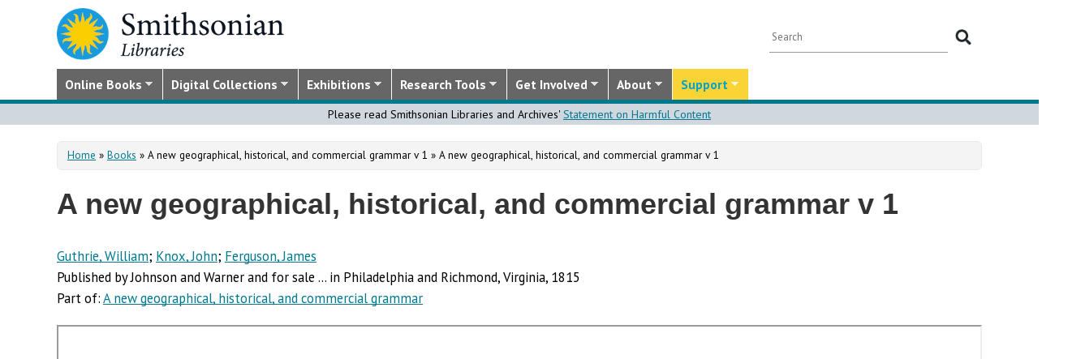

--- FILE ---
content_type: text/html; charset=utf-8
request_url: https://library.si.edu/digital-library/book/newgeographicalh01guth
body_size: 18626
content:
<!DOCTYPE html>
<html lang="en" dir="ltr"
  xmlns:content="http://purl.org/rss/1.0/modules/content/"
  xmlns:dc="http://purl.org/dc/terms/"
  xmlns:foaf="http://xmlns.com/foaf/0.1/"
  xmlns:rdfs="http://www.w3.org/2000/01/rdf-schema#"
  xmlns:sioc="http://rdfs.org/sioc/ns#"
  xmlns:sioct="http://rdfs.org/sioc/types#"
  xmlns:skos="http://www.w3.org/2004/02/skos/core#"
  xmlns:xsd="http://www.w3.org/2001/XMLSchema#">
  <head profile="http://www.w3.org/1999/xhtml/vocab">
  <meta http-equiv="X-UA-Compatible" content="IE=Edge">
  <meta http-equiv="Content-Type" content="text/html; charset=utf-8" />
<meta name="MobileOptimized" content="width" />
<meta name="HandheldFriendly" content="true" />
<meta name="viewport" content="width=device-width, initial-scale=1" />
<meta name="dcterms.type" content="Digital Book" />
<meta name="gEra" content="1815" />
<link rel="canonical" href="https://library.si.edu/digital-library/book/newgeographicalh01guth" />
<meta name="twitter:card" content="summary_large_image" />
<meta name="twitter:creator" content="@silibraries" />
<meta name="twitter:url" content="https://library.si.edu/digital-library/book/newgeographicalh01guth" />
<meta name="twitter:title" content="A new geographical, historical, and commercial grammar v 1" />
<meta name="twitter:image" content="https://library.si.edu/sites/default/files/books/covers/newgeographicalh01guth_cover.jpg" />
<meta name="dcterms.title" content="A new geographical, historical, and commercial grammar v 1" />
<meta name="dcterms.creator" content="Guthrie, William;Knox, John;Ferguson, James" />
<meta name="dcterms.subject" content="Geography" />
<meta name="dcterms.publisher" content="Published by Johnson and Warner and for sale ... in Philadelphia and Richmond, Virginia" />
<meta name="dcterms.date" content="1815" />
<meta name="dcterms.language" content="eng" />
<meta name="dcterms.rights" content="No Copyright - United States" />
  <title>A new geographical, historical, and commercial grammar v 1</title>
  <style type="text/css" media="all">
@import url("https://library.si.edu/modules/system/system.base.css?t5od91");
@import url("https://library.si.edu/modules/system/system.menus.css?t5od91");
@import url("https://library.si.edu/modules/system/system.messages.css?t5od91");
@import url("https://library.si.edu/modules/system/system.theme.css?t5od91");
</style>
<style type="text/css" media="all">
@import url("https://library.si.edu/sites/all/modules/panopoly/panopoly_core/css/panopoly-jquery-ui-theme.css?t5od91");
@import url("https://library.si.edu/sites/all/modules/contrib/jquery_update/replace/ui/themes/base/minified/jquery.ui.slider.min.css?t5od91");
</style>
<style type="text/css" media="all">
@import url("https://library.si.edu/sites/all/modules/sla_popup/styling/popup.css?t5od91");
@import url("https://library.si.edu/modules/aggregator/aggregator.css?t5od91");
@import url("https://library.si.edu/modules/comment/comment.css?t5od91");
@import url("https://library.si.edu/sites/all/modules/dams_image/dams_image.css?t5od91");
@import url("https://library.si.edu/modules/field/theme/field.css?t5od91");
@import url("https://library.si.edu/sites/all/modules/google_appliance/theme/google_appliance.css?t5od91");
@import url("https://library.si.edu/sites/all/modules/google_search_facets/google-search-facets.css?t5od91");
@import url("https://library.si.edu/sites/all/modules/google_search_facets_image_search/google-search-facets-image-search.css?t5od91");
@import url("https://library.si.edu/sites/all/modules/panopoly/panopoly_core/css/panopoly-dropbutton.css?t5od91");
@import url("https://library.si.edu/sites/all/modules/contrib/radix_layouts/radix_layouts.css?t5od91");
@import url("https://library.si.edu/sites/all/modules/sil_donate/css/sil_donate.css?t5od91");
@import url("https://library.si.edu/sites/all/modules/sil_lostbook/css/sil_lostbook.css?t5od91");
@import url("https://library.si.edu/modules/user/user.css?t5od91");
@import url("https://library.si.edu/sites/all/modules/contrib/views/css/views.css?t5od91");
@import url("https://library.si.edu/sites/all/modules/contrib/ckeditor/css/ckeditor.css?t5od91");
@import url("https://library.si.edu/sites/all/modules/contrib/expandable_content/css/expandable_content.css?t5od91");
@import url("https://library.si.edu/sites/all/modules/contrib/media/modules/media_wysiwyg/css/media_wysiwyg.base.css?t5od91");
</style>
<style type="text/css" media="all">
@import url("https://library.si.edu/sites/all/libraries/bootstrap/css/bootstrap.min.css?t5od91");
@import url("https://library.si.edu/sites/all/libraries/bootstrap/css/bootstrap-theme.min.css?t5od91");
@import url("https://library.si.edu/sites/all/modules/contrib/colorbox/styles/default/colorbox_style.css?t5od91");
@import url("https://library.si.edu/sites/all/modules/contrib/ctools/css/ctools.css?t5od91");
@import url("https://library.si.edu/sites/all/modules/contrib/panels/css/panels.css?t5od91");
@import url("https://library.si.edu/sites/all/modules/sil_books/sil-books.css?t5od91");
@import url("https://library.si.edu/sites/all/modules/sil_books/tooltipster/css/tooltipster.bundle.min.css?t5od91");
@import url("https://library.si.edu/sites/all/modules/sil_books/tooltipster/css/plugins/tooltipster/sideTip/themes/tooltipster-sideTip-light.min.css?t5od91");
@import url("https://library.si.edu/sites/all/modules/rightsstatement_org/css/rightsstatements_org.css?t5od91");
@import url("https://library.si.edu/sites/all/modules/flexslider/assets/css/flexslider_img.css?t5od91");
@import url("https://library.si.edu/sites/all/libraries/flexslider/flexslider.css?t5od91");
@import url("https://library.si.edu/sites/all/libraries/superfish/css/superfish.css?t5od91");
@import url("https://library.si.edu/sites/all/libraries/superfish/css/superfish-smallscreen.css?t5od91");
@import url("https://library.si.edu/sites/all/libraries/superfish/style/silibraries.css?t5od91");
</style>
<style type="text/css" media="all">
@import url("https://library.si.edu/sites/all/themes/bootstrap-business/bootstrap/css/bootstrap.css?t5od91");
@import url("https://library.si.edu/sites/all/themes/bootstrap-sil/css/style.css?t5od91");
@import url("https://library.si.edu/sites/all/themes/bootstrap-sil/css/local.css?t5od91");
@import url("https://library.si.edu/sites/all/themes/bootstrap-sil/css/collections.css?t5od91");
@import url("https://library.si.edu/sites/all/themes/bootstrap-sil/css/colors.css?t5od91");
@import url("https://library.si.edu/sites/all/themes/bootstrap-sil/css/content.css?t5od91");
@import url("https://library.si.edu/sites/all/themes/bootstrap-sil/css/departments.css?t5od91");
@import url("https://library.si.edu/sites/all/themes/bootstrap-sil/css/digital-library.css?t5od91");
@import url("https://library.si.edu/sites/all/themes/bootstrap-sil/css/discipline.css?t5od91");
@import url("https://library.si.edu/sites/all/themes/bootstrap-sil/css/exhibitions.css?t5od91");
@import url("https://library.si.edu/sites/all/themes/bootstrap-sil/css/flexslider2.css?t5od91");
@import url("https://library.si.edu/sites/all/themes/bootstrap-sil/css/galleryview.css?t5od91");
@import url("https://library.si.edu/sites/all/themes/bootstrap-sil/css/gardens.css?t5od91");
@import url("https://library.si.edu/sites/all/themes/bootstrap-sil/css/image-gallery.css?t5od91");
@import url("https://library.si.edu/sites/all/themes/bootstrap-sil/css/isotope.css?t5od91");
@import url("https://library.si.edu/sites/all/themes/bootstrap-sil/css/mail.css?t5od91");
@import url("https://library.si.edu/sites/all/themes/bootstrap-sil/css/masonry.css?t5od91");
@import url("https://library.si.edu/sites/all/themes/bootstrap-sil/css/membership.css?t5od91");
@import url("https://library.si.edu/sites/all/themes/bootstrap-sil/css/news-events.css?t5od91");
@import url("https://library.si.edu/sites/all/themes/bootstrap-sil/css/news-subscribe.css?t5od91");
@import url("https://library.si.edu/sites/all/themes/bootstrap-sil/css/node.css?t5od91");
@import url("https://library.si.edu/sites/all/themes/bootstrap-sil/css/page-changes.css?t5od91");
@import url("https://library.si.edu/sites/all/themes/bootstrap-sil/css/sidebar-changes.css?t5od91");
@import url("https://library.si.edu/sites/all/themes/bootstrap-sil/css/staff-depts.css?t5od91");
@import url("https://library.si.edu/sites/all/themes/bootstrap-sil/css/tools-researcher.css?t5od91");
@import url("https://library.si.edu/sites/all/themes/bootstrap-sil/css/users.css?t5od91");
@import url("https://library.si.edu/sites/all/themes/bootstrap-sil/css/homepage.css?t5od91");
@import url("https://library.si.edu/sites/all/themes/bootstrap-sil/css/topic-term.css?t5od91");
@import url("https://library.si.edu/sites/all/themes/bootstrap-sil/css/better-tabs.css?t5od91");
@import url("https://library.si.edu/sites/all/themes/bootstrap-sil/css/chosen-overrides.css?t5od91");
@import url("https://library.si.edu/sites/all/themes/bootstrap-sil/css/slick-overrides.css?t5od91");
</style>
<style type="text/css" media="all">
@import url("https://library.si.edu/sites/all/themes/bootstrap-sil/css/media_ckeditor.css?t5od91");
@import url("https://library.si.edu/sites/all/themes/bootstrap-sil/fontawesome/css/all.min.css?t5od91");
@import url("https://library.si.edu/sites/all/themes/bootstrap-sil/css/i18n.css?t5od91");
</style>
<style type="text/css" media="print">
@import url("https://library.si.edu/sites/all/themes/bootstrap-sil/css/print.css?t5od91");
</style>

<!--[if (lt IE 9)]>
<link type="text/css" rel="stylesheet" href="https://library.si.edu/sites/all/themes/bootstrap-sil/css/ie8.css?t5od91" media="all" />
<![endif]-->
  
	<script type="text/javascript" src="https://library.si.edu/sites/default/files/js/js_kfCySK-sAVmU9mu0-2IOEWRifwhHkh_9q_ovVEW41rU.js"></script>
<script type="text/javascript" src="https://library.si.edu/sites/default/files/js/js_CdQQF2iyWt49DTR6ernbvPKOr2SqEcHNLvC9F0PBfiM.js"></script>
<script type="text/javascript" src="https://library.si.edu/sites/default/files/js/js_NH85uj7IRuZTjZUrItBBH_Yd_lqpgpECb8DomqUX6_4.js"></script>
<script type="text/javascript" src="https://library.si.edu/sites/default/files/js/js_-7lUSP7xA7vTifxb8xP1dlk2KUVhLazGQwmTMHfHHsg.js"></script>
<script type="text/javascript" src="https://www.googletagmanager.com/gtag/js?id=UA-5870062-6"></script>
<script type="text/javascript">
<!--//--><![CDATA[//><!--
window.dataLayer = window.dataLayer || [];function gtag(){dataLayer.push(arguments)};gtag("js", new Date());gtag("set", "developer_id.dMDhkMT", true);gtag("config", "UA-5870062-6", {"groups":"default","linker":{"domains":["www.sil.si.edu","library.si.edu"]}});gtag("config", "G-MM0P7BL6SB", {"groups":"default","linker":{"domains":["www.sil.si.edu","library.si.edu"]}});
//--><!]]>
</script>
<script type="text/javascript" src="https://library.si.edu/sites/default/files/js/js_uFEGIcqVG8EDVmSl3fnptjlQ4mZN4tSChu4tXseNBuo.js"></script>
<script type="text/javascript">
<!--//--><![CDATA[//><!--
jQuery(document).ready(function($) { 
		$(window).scroll(function() {
			if($(this).scrollTop() != 0) {
				$("#toTop").fadeIn();	
			} else {
				$("#toTop").fadeOut();
			}
		});
		
		$("#toTop").click(function() {
			$("body,html").animate({scrollTop:0},800);
		});	
		
		});
//--><!]]>
</script>
<script type="text/javascript" src="https://library.si.edu/sites/default/files/js/js_4Bn1FHP0-cymhn72AeTIwKVvwp6nfSiB37Baj6OnuFw.js"></script>
<script type="text/javascript" src="https://library.si.edu/sites/default/files/js/js_uf73SeycakNTBBILp0rYYV3fE1MP-ISUdj09JOGXzAM.js"></script>
<script type="text/javascript">
<!--//--><![CDATA[//><!--
jQuery.extend(Drupal.settings, {"basePath":"\/","pathPrefix":"","setHasJsCookie":0,"ajaxPageState":{"theme":"bootstrap_sil","theme_token":"qfo9z1mM9F_N-4uc8VSny5AZ7H8DlOUr7WHtNYvYlO0","js":{"sites\/all\/modules\/flexslider\/assets\/js\/flexslider.load.js":1,"sites\/all\/libraries\/jquery-latest\/jquery-3.7.1.min.js":1,"misc\/jquery-extend-3.4.0.js":1,"misc\/jquery-html-prefilter-3.5.0-backport.js":1,"misc\/jquery.once.js":1,"misc\/drupal.js":1,"sites\/all\/modules\/contrib\/jquery_update\/js\/jquery_browser.js":1,"sites\/all\/libraries\/jquery-latest\/jquery-ui\/jquery-ui.js":1,"misc\/ui\/jquery.ui.position-1.13.0-backport.js":1,"misc\/ui\/jquery.ui.dialog-1.13.0-backport.js":1,"misc\/form-single-submit.js":1,"sites\/all\/modules\/contrib\/entityreference\/js\/entityreference.js":1,"sites\/all\/modules\/sil_donate\/js\/sil_donate.js":1,"sites\/all\/libraries\/bootstrap\/js\/bootstrap.min.js":1,"sites\/all\/libraries\/colorbox\/jquery.colorbox-min.js":1,"sites\/all\/modules\/contrib\/colorbox\/js\/colorbox.js":1,"sites\/all\/modules\/contrib\/colorbox\/styles\/default\/colorbox_style.js":1,"sites\/all\/modules\/contrib\/colorbox\/js\/colorbox_load.js":1,"sites\/all\/modules\/contrib\/colorbox\/js\/colorbox_inline.js":1,"sites\/all\/modules\/google_search_facets\/google_search_facets.js":1,"sites\/all\/modules\/contrib\/media_colorbox\/media_colorbox.js":1,"sites\/all\/modules\/sil_books\/tooltipster\/js\/tooltipster.bundle.min.js":1,"sites\/all\/modules\/contrib\/google_analytics\/googleanalytics.js":1,"https:\/\/www.googletagmanager.com\/gtag\/js?id=UA-5870062-6":1,"0":1,"sites\/all\/modules\/sil_books\/sil-books.js":1,"sites\/all\/libraries\/flexslider\/jquery.flexslider-min.js":1,"sites\/all\/modules\/contrib\/expandable_content\/js\/expandable_content.js":1,"1":1,"sites\/all\/libraries\/superfish\/jquery.hoverIntent.minified.js":1,"sites\/all\/libraries\/superfish\/sftouchscreen.js":1,"sites\/all\/libraries\/superfish\/sfsmallscreen.js":1,"sites\/all\/libraries\/superfish\/supposition.js":1,"sites\/all\/libraries\/superfish\/superfish.js":1,"sites\/all\/libraries\/superfish\/supersubs.js":1,"sites\/all\/modules\/superfish\/superfish.js":1,"sites\/all\/themes\/bootstrap-sil\/js\/colorbox.responsive.js":1,"sites\/all\/themes\/bootstrap-sil\/fontawesome\/js\/all.js":1,"sites\/all\/modules\/contrib\/jquery_update\/js\/jquery_position.js":1},"css":{"modules\/system\/system.base.css":1,"modules\/system\/system.menus.css":1,"modules\/system\/system.messages.css":1,"modules\/system\/system.theme.css":1,"misc\/ui\/jquery.ui.theme.css":1,"misc\/ui\/jquery.ui.slider.css":1,"sites\/all\/modules\/google_search_facetsgoogle-search-facets.css":1,"sites\/all\/modules\/sla_popup\/styling\/popup.css":1,"modules\/aggregator\/aggregator.css":1,"modules\/comment\/comment.css":1,"sites\/all\/modules\/dams_image\/dams_image.css":1,"modules\/field\/theme\/field.css":1,"sites\/all\/modules\/google_appliance\/theme\/google_appliance.css":1,"sites\/all\/modules\/google_search_facets\/google-search-facets.css":1,"sites\/all\/modules\/google_search_facets_image_search\/google-search-facets-image-search.css":1,"modules\/node\/node.css":1,"sites\/all\/modules\/panopoly\/panopoly_core\/css\/panopoly-dropbutton.css":1,"sites\/all\/modules\/contrib\/radix_layouts\/radix_layouts.css":1,"sites\/all\/modules\/sil_donate\/css\/sil_donate.css":1,"sites\/all\/modules\/sil_lostbook\/css\/sil_lostbook.css":1,"modules\/user\/user.css":1,"sites\/all\/modules\/contrib\/views\/css\/views.css":1,"sites\/all\/modules\/contrib\/ckeditor\/css\/ckeditor.css":1,"sites\/all\/modules\/contrib\/expandable_content\/css\/expandable_content.css":1,"sites\/all\/modules\/contrib\/media\/modules\/media_wysiwyg\/css\/media_wysiwyg.base.css":1,"sites\/all\/libraries\/bootstrap\/css\/bootstrap.min.css":1,"sites\/all\/libraries\/bootstrap\/css\/bootstrap-theme.min.css":1,"sites\/all\/modules\/contrib\/colorbox\/styles\/default\/colorbox_style.css":1,"sites\/all\/modules\/contrib\/ctools\/css\/ctools.css":1,"sites\/all\/modules\/contrib\/panels\/css\/panels.css":1,"sites\/all\/modules\/sil_books\/sil-books.css":1,"sites\/all\/modules\/sil_books\/tooltipster\/css\/tooltipster.bundle.min.css":1,"sites\/all\/modules\/sil_books\/tooltipster\/css\/plugins\/tooltipster\/sideTip\/themes\/tooltipster-sideTip-light.min.css":1,"sites\/all\/modules\/rightsstatement_org\/css\/rightsstatements_org.css":1,"sites\/all\/modules\/flexslider\/assets\/css\/flexslider_img.css":1,"sites\/all\/libraries\/flexslider\/flexslider.css":1,"sites\/all\/libraries\/superfish\/css\/superfish.css":1,"sites\/all\/libraries\/superfish\/css\/superfish-smallscreen.css":1,"sites\/all\/libraries\/superfish\/style\/silibraries.css":1,"sites\/all\/themes\/bootstrap-business\/bootstrap\/css\/bootstrap.css":1,"sites\/all\/themes\/bootstrap-sil\/css\/style.css":1,"sites\/all\/themes\/bootstrap-business\/color\/colors.css":1,"sites\/all\/themes\/bootstrap-sil\/css\/local.css":1,"sites\/all\/themes\/bootstrap-sil\/css\/collections.css":1,"sites\/all\/themes\/bootstrap-sil\/css\/colors.css":1,"sites\/all\/themes\/bootstrap-sil\/css\/content.css":1,"sites\/all\/themes\/bootstrap-sil\/css\/departments.css":1,"sites\/all\/themes\/bootstrap-sil\/css\/digital-library.css":1,"sites\/all\/themes\/bootstrap-sil\/css\/discipline.css":1,"sites\/all\/themes\/bootstrap-sil\/css\/exhibitions.css":1,"sites\/all\/themes\/bootstrap-sil\/css\/flexslider2.css":1,"sites\/all\/themes\/bootstrap-sil\/css\/galleryview.css":1,"sites\/all\/themes\/bootstrap-sil\/css\/gardens.css":1,"sites\/all\/themes\/bootstrap-sil\/css\/image-gallery.css":1,"sites\/all\/themes\/bootstrap-sil\/css\/isotope.css":1,"sites\/all\/themes\/bootstrap-sil\/css\/mail.css":1,"sites\/all\/themes\/bootstrap-sil\/css\/masonry.css":1,"sites\/all\/themes\/bootstrap-sil\/css\/membership.css":1,"sites\/all\/themes\/bootstrap-sil\/css\/news-events.css":1,"sites\/all\/themes\/bootstrap-sil\/css\/news-subscribe.css":1,"sites\/all\/themes\/bootstrap-sil\/css\/node.css":1,"sites\/all\/themes\/bootstrap-sil\/css\/page-changes.css":1,"sites\/all\/themes\/bootstrap-sil\/css\/sidebar-changes.css":1,"sites\/all\/themes\/bootstrap-sil\/css\/staff-depts.css":1,"sites\/all\/themes\/bootstrap-sil\/css\/tools-researcher.css":1,"sites\/all\/themes\/bootstrap-sil\/css\/users.css":1,"sites\/all\/themes\/bootstrap-sil\/css\/tb-menu-changes.css":1,"sites\/all\/themes\/bootstrap-sil\/css\/discovery-dots.css":1,"sites\/all\/themes\/bootstrap-sil\/css\/homepage.css":1,"sites\/all\/themes\/bootstrap-sil\/css\/topic-term.css":1,"sites\/all\/themes\/bootstrap-sil\/css\/better-tabs.css":1,"sites\/all\/themes\/bootstrap-sil\/css\/chosen-overrides.css":1,"sites\/all\/themes\/bootstrap-sil\/css\/slick-overrides.css":1,"sites\/all\/themes\/bootstrap-sil\/css\/media_ckeditor.css":1,"sites\/all\/themes\/bootstrap-sil\/fontawesome\/css\/all.min.css":1,"sites\/all\/themes\/bootstrap-sil\/css\/i18n.css":1,"sites\/all\/themes\/bootstrap-sil\/css\/print.css":1,"sites\/all\/themes\/bootstrap-sil\/css\/ie8.css":1}},"colorbox":{"opacity":"0.85","current":"{current} of {total}","previous":"\u00ab Prev","next":"Next \u00bb","close":"Close","maxWidth":"98%","maxHeight":"98%","fixed":true,"mobiledetect":true,"mobiledevicewidth":"480px","file_public_path":"\/sites\/default\/files","specificPagesDefaultValue":"admin*\nimagebrowser*\nimg_assist*\nimce*\nnode\/add\/*\nnode\/*\/edit\nprint\/*\nprintpdf\/*\nsystem\/ajax\nsystem\/ajax\/*"},"googleanalytics":{"account":["UA-5870062-6","G-MM0P7BL6SB"],"trackOutbound":1,"trackMailto":1,"trackDownload":1,"trackDownloadExtensions":"7z|aac|arc|arj|asf|asx|avi|bin|csv|doc|docx|exe|flv|gif|gz|gzip|hqx|jar|jpe?g|js|mp(2|3|4|e?g)|mov(ie)?|msi|msp|pdf|phps|png|ppt|pptx|qtm?|ra(m|r)?|sea|sit|tar|tgz|torrent|txt|wav|wma|wmv|wpd|xls|xslx|xml|z|zip","trackColorbox":1,"trackDomainMode":2,"trackCrossDomains":["www.sil.si.edu","library.si.edu"]},"urlIsAjaxTrusted":{"\/digital-library\/book\/newgeographicalh01guth":true},"superfish":{"1":{"id":"1","sf":{"animation":{"opacity":"show"},"speed":"fast"},"plugins":{"touchscreen":{"mode":"window_width","breakpoint":992,"breakpointUnit":"px"},"smallscreen":{"mode":"window_width","breakpoint":992,"breakpointUnit":"px","title":"Main Menu"},"supposition":true,"supersubs":true}}},"flexslider":{"optionsets":{"image_gallery_carousel":{"namespace":"flex-","selector":".slides \u003E li","easing":"swing","direction":"horizontal","reverse":false,"smoothHeight":true,"startAt":0,"animationSpeed":600,"initDelay":0,"useCSS":true,"touch":true,"video":false,"keyboard":true,"multipleKeyboard":false,"mousewheel":0,"controlsContainer":".flex-control-nav-container","sync":"","asNavFor":"","itemWidth":150,"itemMargin":4,"minItems":3,"maxItems":5,"move":4,"animation":"slide","slideshow":false,"slideshowSpeed":"7000","directionNav":true,"controlNav":false,"prevText":"Previous","nextText":"Next","pausePlay":false,"pauseText":"Pause","playText":"Play","randomize":false,"thumbCaptions":false,"thumbCaptionsBoth":false,"animationLoop":true,"pauseOnAction":true,"pauseOnHover":false,"manualControls":""}},"instances":{"related_books_carousel":"image_gallery_carousel"}}});
//--><!]]>
</script>
	<!-- added by PLM 1/22/2018 touch icons -->
	<link rel="apple-touch-icon" sizes="180x180" src="/sites/all/libraries/favicon/apple-touch-icon.png">
	<link rel="icon" type="image/png" sizes="32x32" src="/sites/all/libraries/favicon/favicon-32x32.png">
	<link rel="icon" type="image/png" sizes="16x16" src="/sites/all/libraries/favicon/favicon-16x16.png">
	<link rel="manifest" src="/sites/all/libraries/favicon/manifest.json">
	<link rel="mask-icon" src="/sites/all/libraries/favicon/safari-pinned-tab.svg" color="#5bbad5">
	<link rel="shortcut icon" src="/sites/all/libraries/favicon/favicon.ico">

</head>
<body class="html not-front not-logged-in no-sidebars page-node page-node- page-node-24147 node-type-sil-book region-content i18n-en digital-library digital-library-book digital-library-book-newgeographicalh01guth" >
  <div id="skip-link">
    <a href="#main-content" class="element-invisible element-focusable">Skip to main content</a>
  </div>
      <div id="toTop"><span class="glyphicon glyphicon-chevron-up"></span></div>


<!-- #header -->
<header id="header" role="banner" class="clearfix robots-noindex">
  
    <!-- #header-top -->
  <div id="header-top" class="clearfix robots-noindex">
    <div class="container">

      <!-- #header-top-inside -->
      <div id="header-top-inside" class="clearfix">
                  <div id="logo">
            <a href="/" title="Home" rel="home"> <img src="https://library.si.edu/sites/default/files/si-libraries-logo-sm.png" alt="Home" /> </a>
          </div>
        
        <div class="row">
          
                      <div class="col-md-12">
              <!-- #header-top-right -->
              <div id="header-top-right" class="clearfix">
                  <div class="region region-header-top-right">
    <div id="block-google-appliance-ga-block-search-form" class="block block-google-appliance clearfix">

    
  <div class="content">
    <form action="/digital-library/book/newgeographicalh01guth" method="post" id="google-appliance-block-form" accept-charset="UTF-8"><div><div class="container-inline">
      <h2 class="element-invisible">Search Google Appliance</h2>
    <div class="form-item form-type-textfield form-item-search-keys">
  <label class="element-invisible" for="edit-search-keys">Enter the terms you wish to search for. </label>
 <input placeholder="Search" type="text" id="edit-search-keys" name="search_keys" value="" size="15" maxlength="128" class="form-text" />
</div>
<div class="form-actions form-wrapper" id="edit-actions"><input type="submit" id="edit-submit" name="op" value="Search" class="form-submit" /></div><input type="hidden" name="form_build_id" value="form-bx_ERhF1nt9Vp9uiZqVQaSsGFR0raVL9gNjWzr4HUfo" />
<input type="hidden" name="form_id" value="google_appliance_block_form" />
  
</div>
</div></form>  </div>
</div>
  </div>
              </div>
              <!-- EOF:#header-top-right -->
            </div>
          
        </div>
      </div>
      <!-- EOF: #header-top-inside -->

    </div>
  </div>
  <!-- EOF: #header-top -->
  
  <div id="header-full" class="robots-noindex">
    <div class="container">
                <div class="region region-header">
    <div id="block-superfish-1" class="block block-superfish clearfix">

    
  <div class="content">
    <ul  id="superfish-1" class="menu sf-menu sf-main-menu sf-horizontal sf-style-silibraries sf-total-items-7 sf-parent-items-7 sf-single-items-0"><li id="menu-3425-1" class="first sf-depth-1 sf-total-children-4 sf-parent-children-0 sf-single-children-4 menuparent"><a href="/books-online" title="Digitized books from across the Libraries" class="sf-depth-1 menuparent">Online Books</a><ul><li id="menu-34616-1" class="first sf-depth-2 sf-no-children"><a href="/digital-library/book-collections" title="Browse staff created collections of digitized books" class="sf-depth-2">Online Book Collections</a></li><li id="menu-34617-1" class="middle sf-depth-2 sf-no-children"><a href="/books-online/topic" title="Browse digitized books by general topic" class="sf-depth-2">Online Books by Topic</a></li><li id="menu-1249-1" class="middle sf-depth-2 sf-no-children"><a href="http://biodiversitylibrary.org" title="(link will take you outside the Smithsonian network)" class="sf-depth-2">Biodiversity Heritage Library</a></li><li id="menu-34618-1" class="last sf-depth-2 sf-no-children"><a href="http://siris-libraries.si.edu/ipac20/ipac.jsp?profile=liball" title="Search the Catalog" class="sf-depth-2">Library Catalog (SIRIS)</a></li></ul></li><li id="menu-647-1" class="middle sf-depth-1 sf-total-children-5 sf-parent-children-0 sf-single-children-5 menuparent"><a href="/collections" title="" class="sf-depth-1 menuparent">Digital Collections</a><ul><li id="menu-659-1" class="first sf-depth-2 sf-no-children"><a href="/image-gallery" title="" class="sf-depth-2">Image Gallery</a></li><li id="menu-657-1" class="middle sf-depth-2 sf-no-children"><a href="/art-and-artist-files" title="Search an index of the Libraries collections of vertical files on art, art organizations, and artists." class="sf-depth-2">Art &amp; Artist Files</a></li><li id="menu-34619-1" class="middle sf-depth-2 sf-no-children"><a href="/digital-library/collection/caldwell" title="Shedding Light on New York, the Edward F. Caldwell &amp; Co. collection - images of lighting and interior fixtures." class="sf-depth-2">Caldwell Lighting</a></li><li id="menu-656-1" class="middle sf-depth-2 sf-no-children"><a href="/trade-literature" title="Search our collections of trade catalogs, manuals, sales brochures and more." class="sf-depth-2">Trade Literature</a></li><li id="menu-10472-1" class="last sf-depth-2 sf-no-children"><a href="/collections" title="Full list of our digital collections, including annotated bibliographies and indexes" class="sf-depth-2">All Digital Collections</a></li></ul></li><li id="menu-6016-1" class="middle sf-depth-1 sf-total-children-4 sf-parent-children-0 sf-single-children-4 menuparent"><a href="/exhibitions" title="" class="sf-depth-1 menuparent">Exhibitions</a><ul><li id="menu-8366-1" class="first sf-depth-2 sf-no-children"><a href="/exhibitions/current" title="" class="sf-depth-2">Current Exhibitions</a></li><li id="menu-8367-1" class="middle sf-depth-2 sf-no-children"><a href="/exhibitions/online" title="" class="sf-depth-2">Online Exhibitions</a></li><li id="menu-34472-1" class="middle sf-depth-2 sf-no-children"><a href="/exhibitions/past" title="" class="sf-depth-2">Past Exhibitions</a></li><li id="menu-34473-1" class="last sf-depth-2 sf-no-children"><a href="http://www.sil.si.edu/SILPublications/Online-Exhibitions/" title="Guide to online exhibitions from Libraries and Archives all over the world." class="sf-depth-2">Index of Library &amp; Archival Exhibitions on the Web</a></li></ul></li><li id="menu-735-1" class="middle sf-depth-1 sf-total-children-6 sf-parent-children-0 sf-single-children-6 menuparent"><a href="/research" title="" class="sf-depth-1 menuparent">Research Tools</a><ul><li id="menu-2634-1" class="first sf-depth-2 sf-no-children"><a href="/research" title="Search across all SIL owned and licensed collections, as well as selected citation databases." class="sf-depth-2">Research Tools and OneSearch</a></li><li id="menu-748-1" class="middle sf-depth-2 sf-no-children"><a href="http://siris-libraries.si.edu/ipac20/ipac.jsp?profile=liball" title="" class="sf-depth-2">Library Catalog (SIRIS)</a></li><li id="menu-746-1" class="middle sf-depth-2 sf-no-children"><a href="/research/databases" title="" class="sf-depth-2">E-journals, E-books, and Databases</a></li><li id="menu-744-1" class="middle sf-depth-2 sf-no-children"><a href="http://research.si.edu/" title="Search lists of publications by Smithsonian and affiliated researchers." class="sf-depth-2">Smithsonian Research Online (SRO)</a></li><li id="menu-38018-1" class="middle sf-depth-2 sf-no-children"><a href="/research/borrowing-access-privileges" class="sf-depth-2">Borrowing and Access Privileges</a></li><li id="menu-34620-1" class="last sf-depth-2 sf-no-children"><a href="https://sinet.sharepoint.com/sites/Prism-SLA" title="Information on services and resources for SI affiliated researchers" class="sf-depth-2">Smithsonian Libraries and Archives on PRISM (SI staff)    </a></li></ul></li><li id="menu-734-1" class="middle sf-depth-1 sf-total-children-4 sf-parent-children-1 sf-single-children-3 menuparent"><a href="/get-involved" class="sf-depth-1 menuparent">Get Involved</a><ul><li id="menu-3759-1" class="first sf-depth-2 sf-no-children"><a href="/events" title="" class="sf-depth-2">Events</a></li><li id="menu-37704-1" class="middle sf-depth-2"><a href="/newsletter" class="sf-depth-2">E-news Sign Up</a></li><li id="menu-1250-1" class="middle sf-depth-2 sf-no-children"><a href="/internships-and-fellowships" class="sf-depth-2">Internships and Fellowships</a></li><li id="menu-943-1" class="last sf-depth-2 sf-no-children"><a href="/about/work-with-us" class="sf-depth-2">Work with Us</a></li></ul></li><li id="menu-732-1" class="middle sf-depth-1 sf-total-children-11 sf-parent-children-0 sf-single-children-11 menuparent"><a href="/about-us" class="sf-depth-1 menuparent">About</a><ul><li id="menu-873-1" class="first sf-depth-2 sf-no-children"><a href="/about-us" title="" class="sf-depth-2">About the Libraries</a></li><li id="menu-23994-1" class="middle sf-depth-2 sf-no-children"><a href="/libraries" title="" class="sf-depth-2">Library Locations</a></li><li id="menu-817-1" class="middle sf-depth-2 sf-no-children"><a href="/departments" class="sf-depth-2">Departments</a></li><li id="menu-752-1" class="middle sf-depth-2 sf-no-children"><a href="/staff" title="" class="sf-depth-2">Staff</a></li><li id="menu-3760-1" class="middle sf-depth-2 sf-no-children"><a href="/press" title="" class="sf-depth-2">Press Room</a></li><li id="menu-743-1" class="middle sf-depth-2 sf-no-children"><a href="/about/faq" class="sf-depth-2">FAQ</a></li><li id="menu-10481-1" class="middle sf-depth-2 sf-no-children"><a href="/contact" class="sf-depth-2">Contact Us</a></li><li id="menu-755-1" class="middle sf-depth-2 sf-no-children"><a href="/about/history" class="sf-depth-2">History of the Libraries</a></li><li id="menu-38818-1" class="middle sf-depth-2 sf-no-children"><a href="https://librariesarchives.si.edu/advisory-board/" title="" class="sf-depth-2">Advisory Board</a></li><li id="menu-651-1" class="middle sf-depth-2 sf-no-children"><a href="/projects" title="Projects we are involved with or working on behind the scenes" class="sf-depth-2">Projects</a></li><li id="menu-3635-1" class="last sf-depth-2 sf-no-children"><a href="/annual-reports" class="sf-depth-2">Annual Reports</a></li></ul></li><li id="menu-6017-1" class="last sf-depth-1 sf-total-children-5 sf-parent-children-2 sf-single-children-3 menuparent"><a href="/donate/make-a-donation" title="" class="sf-depth-1 menuparent">Support</a><ul><li id="menu-37713-1" class="first sf-depth-2 sf-no-children"><a href="/donate/make-a-donation" title="" class="sf-depth-2">Donate Now</a></li><li id="menu-738-1" class="middle sf-depth-2"><a href="/donate/adopt-a-book" class="sf-depth-2">Adopt-a-Book</a></li><li id="menu-737-1" class="middle sf-depth-2 sf-no-children"><a href="/donate/ways-to-give" class="sf-depth-2">Ways to Give</a></li><li id="menu-3665-1" class="middle sf-depth-2 sf-no-children"><a href="/donate/gifts-of-library-materials" class="sf-depth-2">Gifts of Library Materials</a></li><li id="menu-37707-1" class="last sf-depth-2"><a href="/donate/the-vault" class="sf-depth-2">The Vault</a></li></ul></li></ul>  </div>
</div>
  </div>
           </div>
  </div>
</header>
<!-- EOF: #header -->

<!-- #banner_full -->
	<div id="banner-full" class="clearfix">
		  <div class="region region-banner-full">
    <div id="block-block-72" class="block block-block clearfix">

    
  <div class="content">
    <div style="background-color:#d0d7de;text-align:center;clear:both;font-size:85%">Please read Smithsonian Libraries and Archives' <a href="https://librariesarchives.si.edu/statement-on-harmful-content/">Statement on Harmful Content</a></div>
  </div>
</div>
  </div>
	</div>
<!-- EOF:#banner_full -->



<!-- EOF:#breadcrumbs -->
  <header id="breadcrumb" class="clearfix">
  
  <div class="container">
      <div id="breadcrumb-inside" class="clearfix">
      <h2 class="element-invisible">You are here</h2><div class="breadcrumb" xmlns:v="http://rdf.data-vocabulary.org/#"><span class="inline odd first" typeof="v:Breadcrumb"><a href="https://library.si.edu/" rel="v:url" property="v:title">Home</a></span> <span class="delimiter">»</span> <span class="inline even" typeof="v:Breadcrumb"><a href="https://library.si.edu/books-online" rel="v:url" property="v:title">Books</a></span> <span class="delimiter">»</span> <span class="inline odd" typeof="v:Breadcrumb">A new geographical, historical, and commercial grammar v 1</span> <span class="delimiter">»</span> <span class="inline even last" typeof="v:Breadcrumb">A new geographical, historical, and commercial grammar v 1</span></div>      </div>
  </div>
</header>
<!-- EOF:#breadcrumbs -->

<!-- #page -->
<article id="page" class="clearfix">

  
  <!-- #main-content -->
  <div id="main-content">
    <div class="container">

      <!-- #messages-console -->
            <!-- EOF: #messages-console -->

      <div class="row">

        
        <section class="col-md-12">
          <!-- #main -->
          <div id="main" class="clearfix">
            
            <!-- EOF:#content-wrapper -->
            <div id="content-wrapper">

                                          <h1 class="page-title">A new geographical, historical, and commercial grammar v 1</h1>
                            
              
              <!-- #tabs -->
                              <div class="tabs">
                                </div>
                            <!-- EOF: #tabs -->

              <!-- #action links -->
                            <!-- EOF: #action links -->

                <div class="region region-content">
    <div id="block-system-main" class="block block-system clearfix">

    
  <div class="content">
    

<div id="node-24147" class="node node-sil-book clearfix" about="/digital-library/book/newgeographicalh01guth" typeof="sioc:Item foaf:Document">

					<div id="book-biblio">
			<!-- Author -->
							<span class="field-item" rel="dc:creator"><a href="/digital-library/author/guthrie-william">Guthrie, William</a></span>; <span class="field-item" rel="dc:creator"><a href="/digital-library/author/knox-john">Knox, John</a></span>; <span class="field-item" rel="dc:creator"><a href="/digital-library/author/ferguson-james">Ferguson, James</a></span><br>
			
			<!-- Publication Info -->
			Published by Johnson and Warner and for sale ... in Philadelphia and Richmond, Virginia, 1815<br>
			<!-- Series Navigation -->
								
					Part of: <a href="/digital-library/book/new-geographical-historical-and-commercial-grammar">A new geographical, historical, and commercial grammar</a><br>
											</div>

		<!-- Book iframe -->
				<div id="book-iframe">
			<iframe title="Internet Archive Book Reader" src="//archive.org/stream/newgeographicalh01guth#mode/2up" id="internet-archive-bookreader"></iframe>			<div id="book-iframe-links">
				<div class="book-iframe-link" id="book-cc0">
																		<div class="tooltip" data-tooltip-content="#tooltip-cc0-content">
								<img src="/sites/all/modules/sil_books/images/cc0.svg" class="cc0">
							</div>
															</div>
				<div class="book-iframe-link" id="book-full-screen">
						<a href="http://archive.org/stream/newgeographicalh01guth" title="View full screen" target="_blank"><span class="fa fa-expand-arrows-alt"></span></a>
				</div>
				<div class="book-iframe-link" id="book-download">
					<div class="tooltip" data-tooltip-content="#tooltip-download-content">
						<span class="fa fa-download"></span>
					</div>
				</div>
				<div class="book-iframe-link" id="book-share">
					<div class="tooltip" data-tooltip-content="#tooltip-share-content">
						<span class="fa fa-share-alt"></span>
					</div>
				</div>
				<div class="tooltip-templates" style="display:none;">
					<span id="tooltip-cc0-content">
						<div class="tooltip-content">
							<strong>CC0 &mdash; Creative Commons (CC0 1.0)</strong><br>
							This content is in the public domain (free 
							of copyright restrictions). You can copy, 
							modify, and distribute this work without 
							contacting the Smithsonian. For more 
							information, visit the Smithsonian’s 
							<a href="https://www.si.edu/termsofuse" target="_blank">Terms of Use</a> page.
						</div>
					</span>
					<span id="tooltip-share-content">
						<!-- Sharing links -->
						<div id="book-share-links" style="text-align:center;">
							<strong>Sharing</strong><br>
															<div class="links clearfix"></div>
													</div>
					</span>
					<span id="tooltip-download-content">
						<div class="tooltip-content">
							<strong>Download</strong><br>
							<a href="https://archive.org/download/newgeographicalh01guth/newgeographicalh01guth.pdf" target="_blank">PDF</a><br>
							<a href="https://archive.org/download/newgeographicalh01guth/newgeographicalh01guth.epub" target="_blank">ePub</a><br>
							<a href="https://archive.org/download/newgeographicalh01guth/newgeographicalh01guth.mobi" target="_blank">Kindle</a><br>
							<a href="https://archive.org/download/newgeographicalh01guth/newgeographicalh01guth_jp2.zip" target="_blank">Images</a> (JPEG-2000)<br>
							<a href="https://archive.org/download/newgeographicalh01guth" target="_blank">All Files</a>
						</div>
					</span>
				</div>
			</div>
		</div>
				
		<!-- Related Info -->
				
		<!-- Abstract -->
		

		<!-- Book links -->
		<div id="book-links">
		
		
			<!-- Creator -->
							<div class="book-link">
					<div class="fa fa-user"></div>
					<div class="field field-label-inline clearfix">
						<strong>Creator:</strong>
						<span class="field-item" rel="dc:creator"><a href="/digital-library/author/guthrie-william">Guthrie, William</a></span>; <span class="field-item" rel="dc:creator"><a href="/digital-library/author/knox-john">Knox, John</a></span>; <span class="field-item" rel="dc:creator"><a href="/digital-library/author/ferguson-james">Ferguson, James</a></span><br>
					</div>
				</div>
			
			<!-- Publication Info -->
													<div class="book-link">
						<div class="fa fa-calendar"></div>
						<div class="field field-label-inline clearfix">
							<strong>Published:</strong>
							Published by Johnson and Warner and for sale ... in Philadelphia and Richmond, Virginia, 1815						</div>
					</div>
				
		
			<!-- Subjects -->
			<div class="book-link">
				<div class="fa fa-tags"></div>
				<div class="field field-label-inline clearfix">
					<strong>Subject:</strong>
					<span class="field-item"><a href="/history-and-culture" typeof="skos:Concept" property="rdfs:label skos:prefLabel" datatype="">History and Culture</a>; </span>
<span class="field-item"><a href="/natural-and-physical-sciences" typeof="skos:Concept" property="rdfs:label skos:prefLabel" datatype="">Natural and Physical Sciences</a></span>; <span class="field-item" property="dc:subject"><a href="/subjects/geography" typeof="skos:Concept" property="rdfs:label skos:prefLabel" datatype="">Geography</a></span>				</div>
			</div>

			<!-- Subjects -->
			<div class="book-link">
				<div class="fa fa-tags"></div>
				<div class="field field-label-inline clearfix">
					<strong>Topic:</strong>
					<span class="field-item"><a href="/term/topic/geography">Geography</a></span>				</div>
			</div>

			<!-- Collections -->
						
			<!-- Copyright info -->
			<div class="book-link">
				<div class="fa fa-repeat"></div>
				<div class="field field-name-field-rights-statement field-type-field-rights-statements-org field-label-hidden">
    <div class="field-items">
          <div class="field-item even"><a href="https://library.si.edu/copyright">No Copyright - United States</a>
</div>
      </div>
</div>
<img src="/sites/all/modules/sil_books/images/cc0.svg" class="cc0">			</div>

			<!-- Additional Info PDFs -->
			
			<!-- Cite This -->
			<!--googleoff: all-->
			<div class="book-link">
				<div class="fa fa-quote-right"></div>
				<div class="field field-label-inline clearfix">
					<strong>Cite This:</strong>
					<a class="colorbox-inline" href="?width=80%&height=60%&inline=true#book-citations">View Citations</a>
				</div>
			</div>
			<!--googleon: all-->

			<!-- DOIs -->
																<div class="fa fa-link"></div>
					<div class="field field-label-inline clearfix">
						<strong>DOI:</strong>
						<a href="https://doi.org/10.5962/bhl.title.60827">https://doi.org/10.5962/bhl.title.60827</a>											</div>
										
			<!-- Find In -->
			<div class="book-link">
				<div class="fa fa-search"></div>
				<div class="field field-label-inline clearfix">
					<strong>Find In:</strong>
										  <a  property="dc:identifier" href="http://siris-libraries.si.edu/ipac20/ipac.jsp?index=BIB&term=392185" target="_blank">Catalog</a>
 |
											<a href="https://archive.org/details/newgeographicalh01guth" target="_blank">Internet Archive</a> |
										  <a  property="dc:identifier bibo:oclcnum" href="http://www.worldcat.org/title/darwin/oclc/7639791" target="_blank">Local Library</a>
				</div>
			</div>

			<!-- Citations popup -->
			<!--googleoff: all-->
			<div style="display: none;">
				<div id="book-citations">
					<p>
						<strong>APA Citation</strong><br>
						Guthrie, William. (1815). <em>A new geographical, historical, and commercial grammar</em> (v 1).  Published by Johnson and Warner and for sale ... in Philadelphia and Richmond, Virginia. Retrieved from <a href="https://dx.doi.org/https://doi.org/10.5962/bhl.title.60827">https://doi.org/10.5962/bhl.title.60827</a>					</p>
					<p>
						<strong>MLA Citation</strong><br>
						Guthrie, William.  <em>A new geographical, historical, and commercial grammar</em>, Second American edition, improved., v 1,  Published by Johnson and Warner and for sale ... in Philadelphia and Richmond, Virginia, 1815, <a href="https://dx.doi.org/https://doi.org/10.5962/bhl.title.60827">https://doi.org/10.5962/bhl.title.60827</a>					</p>
					<p>
						<strong>Chicago</strong><br>
						Guthrie, William. <em>A new geographical, historical, and commercial grammar</em> v 1.  Published by Johnson and Warner and for sale ... in Philadelphia and Richmond, Virginia, 1815. doi: <a href="https://dx.doi.org/https://doi.org/10.5962/bhl.title.60827">https://doi.org/10.5962/bhl.title.60827</a>					</p>
					<table>
						<tr>
							<td width="1%">
								<a href="http://www.mendeley.com/import/?url=https%3A%2F%2Flibrary.si.edu%2F%2Fdigital-library%2Fbook%2Fnewgeographicalh01guth" target="_blank"><img src="/sites/all/modules/sil_books/images/mendeley_32.png"></a>
							</td>
							<td width="99%">
								<a href="http://www.mendeley.com/import/?url=https%3A%2F%2Flibrary.si.edu%2F%2Fdigital-library%2Fbook%2Fnewgeographicalh01guth" target="_blank">Add this page to your Mendeley Library</a>
							</td>
						</tr>
						<tr>
							<td width="1%">
								<a href="https://www.zotero.org/download/" target="_blank"><img src="/sites/all/modules/sil_books/images/zotero_32.png"></a>
							</td>
							<td width="99%">
								<a href="https://www.zotero.org/download/" target="_blank">Get Zotero Plugin</a>
							</td>
						</tr>
					</table>
					<span class="caption"><strong>Warning:</strong> These citations may not always be complete (especially for serials).</span>
				</div>
			</div>
			<!--googleon: all-->
		</div>
	
<!-- FAQ links -->
			<div id="faq-link">
			<a href="/digital-library/book/faq">Frequently Asked Questions</a>
		</div>
	</div>

			<!--googleoff: all-->
		<div class="robots-noindex">
		<h3>More Like This</h3>
		<div class="view view-dl-books view-id-dl_books view-display-id-block_4 view-dom-id-81d6a166244793983a2bb667a7950718">
        
  
  
  
      <div class="view-content">
      <div  id="related_books_carousel" class="flexslider optionset-image-gallery-carousel">
  <ul class="slides"><li>  
  <div class="views-field views-field-field-cover-image">        <div class="field-content"><a href="/digital-library/book/transactions-bombay-geographical-society"><img typeof="foaf:Image" src="https://library.si.edu/sites/default/files/styles/book_cover_160w/public/books/covers/transactionsofbo18361bomb_cover_0.jpg?itok=iTHCkiTn" alt="Cover of Transactions of the Bombay geographical society" title="Cover of Transactions of the Bombay geographical society" /></a></div>  </div><div class="flex-caption"><a href="/digital-library/book/transactions-bombay-geographical-society">Transactions of the Bombay geographical society</a></div></li>
<li>  
  <div class="views-field views-field-field-cover-image">        <div class="field-content"><a href="/digital-library/book/travel"><img typeof="foaf:Image" src="https://library.si.edu/sites/default/files/styles/book_cover_160w/public/books/covers/travel291917newy_cover_0.jpg?itok=Mst-T6ZL" alt="Cover of Travel" title="Cover of Travel" /></a></div>  </div><div class="flex-caption"><a href="/digital-library/book/travel">Travel</a></div></li>
<li>  
  <div class="views-field views-field-field-cover-image">        <div class="field-content"><a href="/digital-library/book/new-geographical-historical-and-commercial-grammar"><img typeof="foaf:Image" src="https://library.si.edu/sites/default/files/styles/book_cover_160w/public/books/covers/newgeographicalh03guth_cover_0.jpg?itok=YShaHICt" alt="Cover of A new geographical, historical, and commercial grammar" title="Cover of A new geographical, historical, and commercial grammar" /></a></div>  </div><div class="flex-caption"><a href="/digital-library/book/new-geographical-historical-and-commercial-grammar">A new geographical, historical, and commercial...</a></div></li>
<li>  
  <div class="views-field views-field-field-cover-image">        <div class="field-content"><a href="/digital-library/book/levelsofpennsylv00alle"><img typeof="foaf:Image" src="https://library.si.edu/sites/default/files/styles/book_cover_160w/public/books/covers/levelsofpennsylv00alle_cover.jpg?itok=kCDhQRsf" alt="Cover of Levels of Pennsylvania" title="Cover of Levels of Pennsylvania" /></a></div>  </div><div class="flex-caption"><a href="/digital-library/book/levelsofpennsylv00alle">Levels of Pennsylvania</a></div></li>
<li>  
  <div class="views-field views-field-field-cover-image">        <div class="field-content"><a href="/digital-library/book/wreckoforiontrib00clar"><img typeof="foaf:Image" src="https://library.si.edu/sites/default/files/styles/book_cover_160w/public/books/covers/wreckoforiontrib00clar_cover.jpg?itok=GlAsQTBy" alt="Cover of The wreck of the Orion" title="Cover of The wreck of the Orion" /></a></div>  </div><div class="flex-caption"><a href="/digital-library/book/wreckoforiontrib00clar">The wreck of the Orion</a></div></li>
<li>  
  <div class="views-field views-field-field-cover-image">        <div class="field-content"><a href="/digital-library/book/pjhannifancosnew00pjha"><img typeof="foaf:Image" src="https://library.si.edu/sites/default/files/styles/book_cover_160w/public/books/covers/pjhannifancosnew00pjha_cover.jpg?itok=AG8ZzImb" alt="Cover of P.J. Hannifan &amp; Co.&#039;s new commercial railroad and county map of New York State and gazetteer" title="Cover of P.J. Hannifan &amp; Co.&#039;s new commercial railroad and county map of New York State and gazetteer" /></a></div>  </div><div class="flex-caption"><a href="/digital-library/book/pjhannifancosnew00pjha">P.J. Hannifan &amp; Co.&#039;s new commercial...</a></div></li>
<li>  
  <div class="views-field views-field-field-cover-image">        <div class="field-content"><a href="/digital-library/book/surveysmapsofdis00bakerma"><img typeof="foaf:Image" src="https://library.si.edu/sites/default/files/styles/book_cover_160w/public/books/covers/surveysmapsofdis00bakerma_cover.jpg?itok=od77BkOF" alt="Cover of Surveys and maps of the District of Columbia " title="Cover of Surveys and maps of the District of Columbia" /></a></div>  </div><div class="flex-caption"><a href="/digital-library/book/surveysmapsofdis00bakerma">Surveys and maps of the District of Columbia</a></div></li>
<li>  
  <div class="views-field views-field-field-cover-image">        <div class="field-content"><a href="/digital-library/book/wreckoflondon00lond"><img typeof="foaf:Image" src="https://library.si.edu/sites/default/files/styles/book_cover_160w/public/books/covers/wreckoflondon00lond_cover.jpg?itok=LmL4bQBz" alt="Cover of Wreck of the &#039;London.&#039;" title="Cover of Wreck of the &#039;London.&#039;" /></a></div>  </div><div class="flex-caption"><a href="/digital-library/book/wreckoflondon00lond">Wreck of the &quot;London.&quot;</a></div></li>
<li>  
  <div class="views-field views-field-field-cover-image">        <div class="field-content"><a href="/digital-library/book/sailorlifeonmano00nord"><img typeof="foaf:Image" src="https://library.si.edu/sites/default/files/styles/book_cover_160w/public/books/covers/sailorlifeonmano00nord_cover.jpg?itok=bnM-Akjw" alt="Cover of Sailor life on man of war and merchant vessel " title="Cover of Sailor life on man of war and merchant vessel" /></a></div>  </div><div class="flex-caption"><a href="/digital-library/book/sailorlifeonmano00nord">Sailor life on man of war and merchant vessel</a></div></li>
<li>  
  <div class="views-field views-field-field-cover-image">        <div class="field-content"><a href="/digital-library/book/shipwrecksdisast00lond"><img typeof="foaf:Image" src="https://library.si.edu/sites/default/files/styles/book_cover_160w/public/books/covers/shipwrecksdisast00lond_cover.jpg?itok=ETLVaXKF" alt="Cover of Shipwrecks and disasters at sea" title="Cover of Shipwrecks and disasters at sea" /></a></div>  </div><div class="flex-caption"><a href="/digital-library/book/shipwrecksdisast00lond">Shipwrecks and disasters at sea</a></div></li>
<li>  
  <div class="views-field views-field-field-cover-image">        <div class="field-content"><a href="/digital-library/book/illustratedmanua00sche"><img typeof="foaf:Image" src="https://library.si.edu/sites/default/files/styles/book_cover_160w/public/books/covers/illustratedmanua00sche_cover.jpg?itok=iApIqTm-" alt="Cover of An illustrated manual for the use of the terrestrial and celestial globes " title="Cover of An illustrated manual for the use of the terrestrial and celestial globes" /></a></div>  </div><div class="flex-caption"><a href="/digital-library/book/illustratedmanua00sche">An illustrated manual for the use of the...</a></div></li>
<li>  
  <div class="views-field views-field-field-cover-image">        <div class="field-content"><a href="/digital-library/book/icelandgreenland15clar"><img typeof="foaf:Image" src="https://library.si.edu/sites/default/files/styles/book_cover_160w/public/books/covers/icelandgreenland15clar_cover.jpg?itok=yBcdxlFe" alt="Cover of Iceland and Greenland" title="Cover of Iceland and Greenland" /></a></div>  </div><div class="flex-caption"><a href="/digital-library/book/icelandgreenland15clar">Iceland and Greenland no. 15</a></div></li>
<li>  
  <div class="views-field views-field-field-cover-image">        <div class="field-content"><a href="/digital-library/book/narrativesofship00gill"><img typeof="foaf:Image" src="https://library.si.edu/sites/default/files/styles/book_cover_160w/public/books/covers/narrativesofship00gill_cover.jpg?itok=oZFfZYgi" alt="Cover of Narratives of shipwrecks of the Royal Navy" title="Cover of Narratives of shipwrecks of the Royal Navy" /></a></div>  </div><div class="flex-caption"><a href="/digital-library/book/narrativesofship00gill">Narratives of shipwrecks of the Royal Navy</a></div></li>
<li>  
  <div class="views-field views-field-field-cover-image">        <div class="field-content"><a href="/digital-library/book/ourboysgirlstour00chic"><img typeof="foaf:Image" src="https://library.si.edu/sites/default/files/styles/book_cover_160w/public/books/covers/ourboysgirlstour00chic_cover.jpg?itok=t1GplX8O" alt="Cover of Our boys&#039; and girls&#039; tour around the world" title="Cover of Our boys&#039; and girls&#039; tour around the world" /></a></div>  </div><div class="flex-caption"><a href="/digital-library/book/ourboysgirlstour00chic">Our boys&#039; and girls&#039; tour around the...</a></div></li>
<li>  
  <div class="views-field views-field-field-cover-image">        <div class="field-content"><a href="/digital-library/book/remarkablevoyage00barr"><img typeof="foaf:Image" src="https://library.si.edu/sites/default/files/styles/book_cover_160w/public/books/covers/remarkablevoyage00barr_cover.jpg?itok=xI92b1bP" alt="Cover of Remarkable voyages &amp; shipwrecks" title="Cover of Remarkable voyages &amp; shipwrecks" /></a></div>  </div><div class="flex-caption"><a href="/digital-library/book/remarkablevoyage00barr">Remarkable voyages &amp; shipwrecks</a></div></li>
<li>  
  <div class="views-field views-field-field-cover-image">        <div class="field-content"><a href="/digital-library/book/surveyofohiorive00unit"><img typeof="foaf:Image" src="https://library.si.edu/sites/default/files/styles/book_cover_160w/public/books/covers/surveyofohiorive00unit_cover.jpg?itok=o4RiM2-u" alt="Cover of Survey of the Ohio River" title="Cover of Survey of the Ohio River" /></a></div>  </div><div class="flex-caption"><a href="/digital-library/book/surveyofohiorive00unit">Survey of the Ohio River</a></div></li>
<li>  
  <div class="views-field views-field-field-cover-image">        <div class="field-content"><a href="/digital-library/book/transactionsofbo18361bomb"><img typeof="foaf:Image" src="https://library.si.edu/sites/default/files/styles/book_cover_160w/public/books/covers/transactionsofbo18361bomb_cover.jpg?itok=ItZkmHed" alt="Cover of Transactions of the Bombay geographical society" title="Cover of Transactions of the Bombay geographical society" /></a></div>  </div><div class="flex-caption"><a href="/digital-library/book/transactionsofbo18361bomb">Transactions of the Bombay geographical society...</a></div></li>
<li>  
  <div class="views-field views-field-field-cover-image">        <div class="field-content"><a href="/digital-library/book/travel291917newy"><img typeof="foaf:Image" src="https://library.si.edu/sites/default/files/styles/book_cover_160w/public/books/covers/travel291917newy_cover.jpg?itok=W_Vwu00O" alt="Cover of Travel" title="Cover of Travel" /></a></div>  </div><div class="flex-caption"><a href="/digital-library/book/travel291917newy">Travel v. 29 May-Oct. 1917</a></div></li>
<li>  
  <div class="views-field views-field-field-cover-image">        <div class="field-content"><a href="/digital-library/book/travel3219181919newy"><img typeof="foaf:Image" src="https://library.si.edu/sites/default/files/styles/book_cover_160w/public/books/covers/travel3219181919newy_cover.jpg?itok=D2HUdjYV" alt="Cover of Travel" title="Cover of Travel" /></a></div>  </div><div class="flex-caption"><a href="/digital-library/book/travel3219181919newy">Travel v. 32 Nov. 1918-Apr. 1919</a></div></li>
<li>  
  <div class="views-field views-field-field-cover-image">        <div class="field-content"><a href="/digital-library/book/travel331919newy"><img typeof="foaf:Image" src="https://library.si.edu/sites/default/files/styles/book_cover_160w/public/books/covers/travel331919newy_cover.jpg?itok=1kUuiEmu" alt="Cover of Travel" title="Cover of Travel" /></a></div>  </div><div class="flex-caption"><a href="/digital-library/book/travel331919newy">Travel v. 33 May-Oct. 1919</a></div></li>
</ul></div>
    </div>
  
  
  
  
  
  
</div>		</div>
		<!--googleon: all-->
	  </div>
</div>
  </div>
              
            </div>
            <!-- EOF:#content-wrapper -->

          </div>
          <!-- EOF:#main -->

        </section>

        
      </div>

    </div>
  </div>
  <!-- EOF:#main-content -->

	
	

  
</article>
<!-- EOF:#page -->


<footer id="subfooter" class="clearfix robots-noindex">
  <div class="container">

    <!-- #subfooter-inside -->
    <div id="subfooter-inside" class="clearfix">
      <div class="row">
        <div class="col-md-12">
          <!-- #subfooter-left -->
          <div class="subfooter-area">
          
                      <div class="region region-footer">
    <div id="block-block-33" class="block block-block clearfix">

    
  <div class="content">
    <div id="social-footer-icons">
	<a href="https://blog.library.si.edu/" target="_blank"><img alt="Wordpress Blog for SIL" src="/sites/all/themes/bootstrap-sil/images/social/Wordpress_32x32x32.png" /></a><a href="https://www.facebook.com/SmithsonianLibraries/" target="_blank"><img alt="Facebook for SIL" src="/sites/all/themes/bootstrap-sil/images/social/Facebook_32x32x32.png" /></a><a href="https://twitter.com/SILibraries" target="_blank"><img alt="SIL on Twitter" src="/sites/all/themes/bootstrap-sil/images/social/Twitter_32x32x32.png" /></a><a href="http://smithsonianlibraries.tumblr.com/" target="_blank"><img alt="SIL on Tumblr" src="/sites/all/themes/bootstrap-sil/images/social/Tumblr_32x32x32.png" /></a><a href="https://www.instagram.com/silibraries/" target="_blank"><img alt="SIL on Instagram" src="/sites/all/themes/bootstrap-sil/images/social/Instagram_32x32x32.png" /></a><a href="http://www.flickr.com/photos/smithsonianlibraries" target="_blank"><img alt="SIL on Flickr" src="/sites/all/themes/bootstrap-sil/images/social/Flickr_32x32x32.png" /></a><a href="https://www.youtube.com/user/SmithsonianLibraries" target="_blank"><img alt="SIL on YouTube" src="/sites/all/themes/bootstrap-sil/images/social/Youtube_32x32x32.png" /></a><a href="/newsletter-subscribe" target="_blank"><img alt="Newsletter Signup" src="/sites/all/themes/bootstrap-sil/images/social/Email_32x32x32.png" /></a>
</div>
  </div>
</div>
<div id="block-block-3" class="block block-block clearfix">

    
  <div class="content">
    <div class="footer-block">
    <div class="address">
	Smithsonian Libraries and Archives, Natural History Building, 10<sup>th</sup> St. and Constitution Ave. NW, Washington DC, 20560
    </div>

    <div class="footer-main-links">
	<a href="https://librariesarchives.si.edu">librariesarchives.si.edu</a>  | <a href="/contact">Contact Us</a> | <a href="https://www.si.edu/privacy/">Privacy</a> | <a href="https://www.si.edu/Termsofuse">Terms</a> | <a href="/copyright">Copyright</a> | <a href="https://www.si.edu/">si.edu</a>
    </div>

</div>  </div>
</div>
  </div>
          
          </div>
          <!-- EOF: #subfooter-left -->
        </div>
      </div>
    </div>
    <!-- EOF: #subfooter-inside -->

  </div>
</footer>
<!-- EOF:#subfooter -->
  <script type="text/javascript" src="https://library.si.edu/sites/default/files/js/js_uTpGZRbRZm_lrt5640lI88hN-6jGIe3E3hxZcagIuss.js"></script>

	<script src="/sites/all/themes/bootstrap-sil/js/webtrends.js" type="text/javascript"></script>
	<script type="text/javascript">
		var _tag=new WebTrends();_tag.dcsGetId();
		_tag.dcsCustom=function(){} 
		_tag.dcsCollect();
	</script>
	<noscript>
		<div><img alt="DCSIMG" id="DCSIMG" width="1" height="1" src="//logs1.smithsonian.museum/dcs1l9c87bdzpxr5a4j9i31nm_2s3h/njs.gif?dcsuri=/nojavascript&amp;WT.js=No&amp;WT.tv=9.4.0&amp;dcssip=www.library.si.edu"/></div>
	</noscript>

</body>
</html>


--- FILE ---
content_type: text/css
request_url: https://library.si.edu/sites/all/themes/bootstrap-sil/css/isotope.css?t5od91
body_size: 1490
content:
/**
 * @file
 * CSS for the provided examples.
 */

/* ---- button ---- */
.filterbutton,
.sorterbutton {
  display: inline-block;
  padding: 0.5em 1.0em;
  background: #eee;
  border: none;
  border-radius: 7px;
  background-image: linear-gradient( to bottom, hsla(0, 0%, 0%, 0), hsla(0, 0%, 0%, 0.2) );
  color: #222;
  font-family: sans-serif;
  font-size: 16px;
  text-shadow: 0 1px white;
  cursor: pointer;
}

.filterbutton:hover,
.sorterbutton:hover {
  background-color: #8cf;
  text-shadow: 0 1px hsla(0, 0%, 100%, 0.5);
  color: #222;
}

.filterbutton:active,
.filterbutton.selected,
.sorterbutton:active,
.sorterbutton.selected {
  background-color: #28f;
}

.filterbutton.selected,
.sorterbutton.selected {
  color: white;
  text-shadow: 0 -1px hsla(0, 0%, 0%, 0.8);
}

.filterbutton:active,
.sorterbutton:active {
  box-shadow: inset 0 1px 10px hsla(0, 0%, 0%, 0.8);
}

/* ---- button-group ---- */

ul.isotope-options {
  list-style: none;
  margin: 0;
  padding: 0;
}

ul.isotope-options li {
  float: left;
  list-style: none;
  margin: 0;
  padding: 0;
}

.isotope-options:after {
  content: '';
  display: block;
  clear: both;
}

.isotope-options .filterbutton,
.isotope-options .sorterbutton {
  float: left;
  border-radius: 0;
  margin-left: 0;
  margin-right: 1px;
}

.isotope-options li:first-child .filterbutton,
.isotope-options li:first-child .sorterbutton {
  border-radius: 0.5em 0 0 0.5em;
}

.isotope-options li:last-child .filterbutton,
.isotope-options li:last-child .sorterbutton {
  border-radius: 0 0.5em 0.5em 0;
}

.item-list ul.isotope-options {
  list-style: none;
  display: inline-block;
  margin-right: 20px;
  padding: 0;
}

.item-list ul.isotope-options li {
  padding: 0;
  margin: 0;
}

/* ---- isotope ---- */

.isotope-container {
  background: #fff;
  max-width: 1200px;
}

/* clear fix */
.isotope-container:after {
  content: '';
  display: block;
  clear: both;
}

.item-list ul.isotope-container {
  list-style: none;
  margin: 0;
  padding: 0;
}

/* isotope elements */

.item-list li.isotope-element {
  list-style: none;
  margin: 5px;
  padding: 0;
}

.isotope-element {
  width: 150px;
  height: 150px;
  margin: 5px;
  float: left;
  overflow: hidden;
}

.isotope-element img {
  max-width: none !important;
  position: absolute;
  left: -25%;
  top: -25%;
}

.isotope-element .sort-data {
  display: none;
}

/* .isotope-element * {
  display: none;
}
*/

/*  Note added by PLM 8/29/2016
    Flexbox Based Responsive Equal Height Blocks
    https://osvaldas.info/flexbox-based-responsive-equal-height-blocks-with-javascript-fallback
*/
/*
.list
{
  display: -webkit-flex;
  display: -ms-flexbox;
  display: flex;

  -webkit-flex-wrap: wrap;
  -ms-flex-wrap: wrap;
  flex-wrap: wrap;
}
.list__item {
  display: -webkit-flex;
  display: -ms-flexbox;
  display: flex;
}
*/
/*
.isotope-grid-sizer { width: 22%; }
.isotope-gutter-sizer { width: 4%; }
.isotope-element { width: 22%; height: 50px; }
.isotope-element.my-data-value { width: 48%; }
*/

/* Isotope module css example

	/* color-shape ** /

.item-list li.isotope-element {
  list-style: none;
  margin: 5px;
  padding: 0;
}

.isotope-element {
  width: 70px;
  height: 70px;
  margin: 5px;
  float: left;
  background: black;
}

.isotope-element * {
  display: none;
}

.isotope-element.round {
  border-radius: 35px;
}

.isotope-element.big.round {
  border-radius: 75px;
}

.isotope-element.red {
  background: red;
}
.isotope-element.blue {
  background: blue;
}
.isotope-element.yellow {
  background: yellow;
}

.isotope-element.wide,
.isotope-element.big {
  width: 150px;
}
.isotope-element.tall,
.isotope-element.big {
  height: 150px;
}

.thisIsCustomisedLabel {
  color: red;
}
*/
